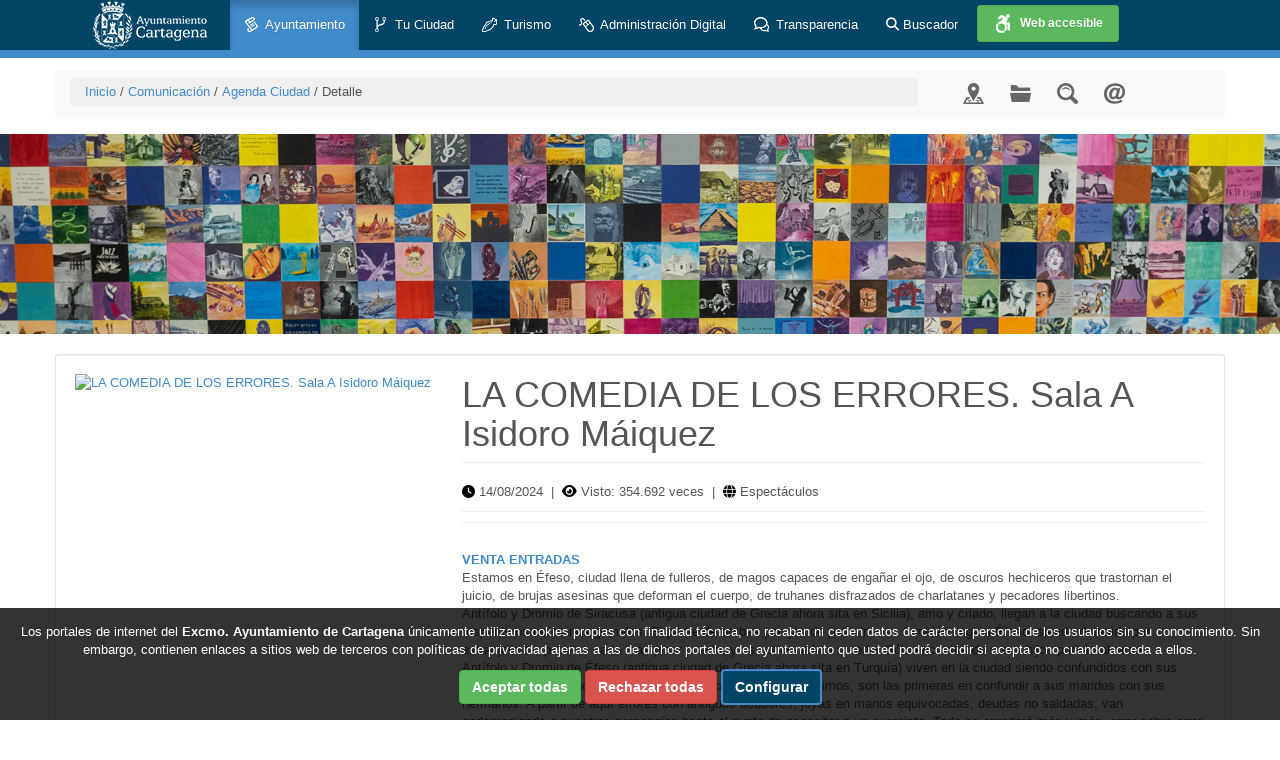

--- FILE ---
content_type: text/html
request_url: https://www.cartagena.es/agenda_ciudad_detalle.asp?id=4302&pagina=1&c=39&t=&d=16/07/2024&h=
body_size: 15616
content:


<!DOCTYPE html>
<html lang="es">
<head>
    <meta http-equiv="Content-Type" content="text/html; charset=ISO-8859-1">
    <meta http-equiv="X-UA-Compatible" content="IE=edge">
    <!--<meta name="viewport" content="width=device-width; initial-scale=1.0; maximum-scale=1.8; user-scalable=yes"> --> 
	<meta name="viewport" content="width=device-width, initial-scale=1.0">
    <link rel="shortcut icon" href="/images/ayto-icon_32x32.png" />

    <title>Detalle | Agenda Ciudad | Comunicación | Ayuntamiento de Cartagena</title>
	<meta name="description" content="Detalle | Agenda Ciudad | Comunicación | Ayuntamiento de Cartagena" />
	<meta name="keywords" content="Detalle | Agenda Ciudad | Comunicación | Ayuntamiento de Cartagena" />
	
	
		<meta property="og:url" content="https://www.cartagena.es/agenda_ciudad_detalle.asp?id=4302&pagina=1&c=39&t=&d=16/07/2024&h="/>
		<meta name="twitter:url" content="https://www.cartagena.es/agenda_ciudad_detalle.asp?id=4302&pagina=1&c=39&t=&d=16/07/2024&h="/>
		
		<meta property="og:title" content="Detalle | Agenda Ciudad | Comunicación | Ayuntamiento de Cartagena" />
		<meta name="twitter:title" content="Detalle | Agenda Ciudad | Comunicación | Ayuntamiento de Cartagena" />

		<meta property="og:locale" content="es_ES" />
		<meta property="og:site_name" content="Ayuntamiento de Cartagena" />
		
		<meta name="twitter:site" content="@AytoCartagenaES" />
		<meta name="twitter:creator" content="@AytoCartagenaES" />

		
    
    <!-- Bootstrap v3.3.0 core CSS -->
    <link href="/css/bootstrap.min.css" rel="stylesheet">    
    
    
    <!-- Custom styles for this template -->
    <link href="/css/comun.css" rel="stylesheet">
    <link href="/css/ayuntamiento.css" rel="stylesheet">	
	<link href="fonts/fontawesome-free-6.4.2-web/css/all.css" rel="stylesheet">		
		
	<!-- AGENDA -->
	
    <!-- HTML5 shim and Respond.js for IE8 support of HTML5 elements and media queries -->
    <!--[if lt IE 9]>
      <script src="https://oss.maxcdn.com/html5shiv/3.7.2/html5shiv.min.js"></script>
      <script src="https://oss.maxcdn.com/respond/1.4.2/respond.min.js"></script>
    <![endif]-->    
    	        
    <script type="text/javascript">
        var navegador = navigator.userAgent.toLowerCase();
        if( navegador.search(/iphone|ipod|android/) > -1 ){
        if ((document.location =='https://www.cartagena.es/ayuntamiento.asp'  ) && (document.location != 'https://www.cartagena.es/detalle_alcaldia.asp?idPaginaOriginal=1273')) {
            document.location = 'https://www.cartagena.es/detalle_alcaldia.asp?idPaginaOriginal=1273';
            }
        }
    </script> 
</head>
			
<body>
    
<div id="wrap">
	
	<!-- INICIO MENU SUPERIOR DE AYUNTAMIENTO -->
	<div class="navbar navbar-default navbar-fixed-top borde_infe" id="ayto">
		<div class="container">

			<div class="navbar-header">
				<button class="navbar-toggle" type="button" data-toggle="collapse" data-target=".js-navbar-collapse">
					<span class="sr-only">Menu</span>
					<span class="icon-bar"></span>
					<span class="icon-bar"></span>
					<span class="icon-bar"></span>
				</button>
				<a class="brand" href="/index.asp" title="Enlace a la página de inico del Ayuntamiento de Cartagena">
                    <img src="/images/logo_ayto.png" alt="Ayuntamiento de Cartagena">
                </a>
			</div>

			<div class="collapse navbar-collapse js-navbar-collapse" id="navbar-main">
				<ul class="nav navbar-nav">			
                	
					<!-- INICIO BLOQUES MENUS DE AYUNTAMIENTO -->
					<li class="dropdown mega-dropdown menu_activo">						
                        <a href="/ayuntamiento.asp" class="dropdown-toggle" title="Enlace a la sección Ayuntamiento">
							<img style="padding-right:3px; padding-bottom:2px;" src="/images/icon-ayto-small.png" alt="Icono de la sección Ayuntamiento"> Ayuntamiento
						</a>
						<ul class="dropdown-menu mega-dropdown-menu row">						
							<li class="col-sm-3">
                                <img src="/images/escudoAyto_45grados_menus.png" alt="Escudo Ayuntamiento de Cartagena" class="escudoRecortado">
							</li>
							
	<li class="col-sm-3">
		<ul>
			<li class="dropdown-header azul">Gobierno y Corporación</li><li><a href="/detalle_alcaldia.asp?idPaginaOriginal=1273" target="" title=""><i class="fas fa-caret-right azul"></i>&nbsp;Alcaldía</a></li>
<li><a href="/areas_gobierno.asp?idPaginaOriginal=1279" target="" title=""><i class="fas fa-caret-right azul"></i>&nbsp;Equipo de Gobierno</a></li>
<li><a href="/composicion_pleno.asp?idPaginaOriginal=1277" target="" title=""><i class="fas fa-caret-right azul"></i>&nbsp;Pleno</a></li>
<li><a href="/junta_gobierno.asp?idPaginaOriginal=1280" target="" title=""><i class="fas fa-caret-right azul"></i>&nbsp;Junta de Gobierno</a></li>
<li><a href="https://www.cartagena.es/plantillas/7.asp?pt_idpag=1199" target="" title=""><i class="fas fa-caret-right azul"></i>&nbsp;Mesa de Contratación</a></li>
<li><a href="https://www.cartagena.es/plantillas/6.asp?pt_idpag=1202&idPaginaOriginal=1200" target="" title=""><i class="fas fa-caret-right azul"></i>&nbsp;Organismos y Empresas</a></li>
<li><a href="/juntas_vecinales.asp?idPaginaOriginal=1335" target="" title=""><i class="fas fa-caret-right azul"></i>&nbsp;Juntas Municipales</a></li>
<li class="divider"></li>
<li class="dropdown-header azul">Información Administrativa</li><li><a href="/acuerdos_municipales.asp" target="" title=""><i class="fas fa-caret-right azul"></i>&nbsp;Acuerdos Municipales</a></li>
<li><a href="/informacion_publica.asp?idPaginaOriginal=372" target="" title=""><i class="fas fa-caret-right azul"></i>&nbsp;Normativa Municipal</a></li>
<li><a href="/sentencias.asp" target="" title=""><i class="fas fa-caret-right azul"></i>&nbsp;Resoluciones Judiciales</a></li>
<li><a href="https://cartagena.sedipualba.es/segex/tramite.aspx?idtramite=10098" target="_blank" title="Se abre en ventana nueva"><i class="fas fa-caret-right azul"></i>&nbsp;Bodas Civiles&nbsp;&nbsp;<i class='fas fa-external-link-alt azul'></i></a></li>
<li><a href="http://www.carm.es/web/pagina?IDCONTENIDO=64434&IDTIPO=100&RASTRO=c3010$m" target="_blank" title="Se abre en ventana nueva"><i class="fas fa-caret-right azul"></i>&nbsp;Uniones no matrimoniales&nbsp;&nbsp;<i class='fas fa-external-link-alt azul'></i></a></li>
<li><a href="/contratacion_publica.asp?idPaginaOriginal=387" target="" title=""><i class="fas fa-caret-right azul"></i>&nbsp;Contratación Pública</a></li>
<li><a href="https://cartagena.sedipualba.es/catalogoservicios.aspx" target="_blank" title="Se abre en ventana nueva"><i class="fas fa-caret-right azul"></i>&nbsp;Trámites e Impresos&nbsp;&nbsp;<i class='fas fa-external-link-alt azul'></i></a></li>
<li><a href="/patrimonio/inventario.asp?idPaginaOriginal=1296" target="" title=""><i class="fas fa-caret-right azul"></i>&nbsp;Patrimonio</a></li>
<li><a href="/becas_ayudas_subvenciones.asp" target="" title=""><i class="fas fa-caret-right azul"></i>&nbsp;Becas, Ayudas, Subvenciones y Concursos</a></li>
<li><a href="https://selectact.cartagena.es/inicio/proyecto.php" target="_blank" title="Se abre en ventana nueva"><i class="fas fa-caret-right azul"></i>&nbsp;Empleo Público&nbsp;&nbsp;<i class='fas fa-external-link-alt azul'></i></a></li>
<li><a href="/imagen_institucional.asp" target="" title=""><i class="fas fa-caret-right azul"></i>&nbsp;Imagen Institucional</a></li>
<li class="divider"></li>
</ul></li><li class="col-sm-3"><ul>
<li class="dropdown-header azul">Administración Municipal</li><li><a href="https://www.cartagena.es/plantillas/5b.asp?pt_idpag=381" target="" title=""><i class="fas fa-caret-right azul"></i>&nbsp;Cartas de Servicios</a></li>
<li><a href="https://www.cartagena.es/plantillas/5b.asp?pt_idpag=379" target="" title=""><i class="fas fa-caret-right azul"></i>&nbsp;Webs Municipales</a></li>
<li class="divider"></li>
<li class="dropdown-header azul">Información al ciudadano</li><li><a href="/boletin_informativo.asp?idPaginaOriginal=1544" target="" title=""><i class="fas fa-caret-right azul"></i>&nbsp;Boletín Informativo</a></li>
<li><a href="/listado_noticias.asp?idPaginaOriginal=1165" target="" title=""><i class="fas fa-caret-right azul"></i>&nbsp;Noticias</a></li>
<li><a href="/agenda_ciudad.asp?idPaginaOriginal=1166" target="" title=""><i class="fas fa-caret-right azul"></i>&nbsp;Agenda Ciudad</a></li>
<li><a href="/directorio.asp" target="" title=""><i class="fas fa-caret-right azul"></i>&nbsp;Directorio</a></li>
<li><a href="/cursos_talleres.asp" target="" title=""><i class="fas fa-caret-right azul"></i>&nbsp;Cursos y Talleres</a></li>
<li><a href="/trafico.asp?idPaginaOriginal=1167" target="" title=""><i class="fas fa-caret-right azul"></i>&nbsp;Incidencias de Tráfico</a></li>
<li><a href="https://www.cartagena.es/yompleoapp/" target="_blank" title="Se abre en ventana nueva"><i class="fas fa-caret-right azul"></i>&nbsp;Yompleo App&nbsp;&nbsp;<i class='fas fa-external-link-alt azul'></i></a></li>
<li><a href="https://www.cartagena.es/plantillas/8.asp?pt_idpag=3624&idPaginaOriginal=3626" target="" title=""><i class="fas fa-caret-right azul"></i>&nbsp;Puntos de Acceso a Internet y Wifi</a></li>
<li><a href="https://www.cartagena.es/plantillas/13.asp?pt_idpag=4255" target="" title=""><i class="fas fa-caret-right azul"></i>&nbsp;Punto de Atención Agrario</a></li>
<li><a href="https://www.cartagena.es/plantillas/13.asp?pt_idpag=4257&idPaginaOriginal=4256" target="" title=""><i class="fas fa-caret-right azul"></i>&nbsp;Oficina Técnica de Accesibilidad</a></li>
<li><a href="/vivienda.asp" target="" title=""><i class="fas fa-caret-right azul"></i>&nbsp;Servicio de Atención a la Vivienda</a></li>
<li><a href="/casa_ninio.asp?idPaginaOriginal=1169" target="" title=""><i class="fas fa-caret-right azul"></i>&nbsp;Sorteo Casa del Niño</a></li>
<li><a href="https://www.cartagena.es/plantillas/8.asp?pt_idpag=1160" target="" title=""><i class="fas fa-caret-right azul"></i>&nbsp;Cita programada con...</a></li>
<li><a href="https://www.cartagena.es/plantillas/14b.asp?pt_idpag=4347" target="" title=""><i class="fas fa-caret-right azul"></i>&nbsp;Subasta de Solares</a></li>
<li class="divider"></li>
</ul></li><li class="col-sm-3"><ul>
<li class="dropdown-header azul">Atención al ciudadano</li><li><a href="https://www.cartagena.es/plantillas/7.asp?pt_idpag=3298" target="" title=""><i class="fas fa-caret-right azul"></i>&nbsp;Oficinas de asistencia en Materia de Registro</a></li>
<li><a href="https://www.cartagena.es/plantillas/16.asp?pt_idpag=383" target="" title=""><i class="fas fa-caret-right azul"></i>&nbsp;OMITAS</a></li>
<li><a href="https://seguro.cartagena.es/sedeelectronica/tramites/infraestructuras/oficina24h/incidencia24h.asp" target="_blank" title="Se abre en ventana nueva"><i class="fas fa-caret-right azul"></i>&nbsp;Oficina 24h&nbsp;&nbsp;<i class='fas fa-external-link-alt azul'></i></a></li>
<li><a href="https://correo.cartagena.es/webmail/" target="_blank" title="Se abre en ventana nueva"><i class="fas fa-caret-right azul"></i>&nbsp;Correo Gratuito&nbsp;&nbsp;<i class='fas fa-external-link-alt azul'></i></a></li>
<li><a href="/contacto.asp?idPaginaOriginal=1177" target="" title=""><i class="fas fa-caret-right azul"></i>&nbsp;Contacta</a></li>
<li><a href="/contacto.asp?p=70" target="" title=""><i class="fas fa-caret-right azul"></i>&nbsp;Soporte Técnico</a></li>
<li><a href="/buzon_denuncias.asp" target="" title=""><i class="fas fa-caret-right azul"></i>&nbsp;Lucha contra la corrupción (Buzón del Informante)</a></li>

		</ul>
	</li>  
							
						</ul>									
					</li>
					<!-- FIN BLOQUES MENUS DE AYUNTAMIENTO -->
					
					<!-- INICIO BLOQUES MENUS DE CIUDAD -->
					<li class="dropdown mega-dropdown">
						<a href="/ciudad.asp" class="dropdown-toggle" title="Enlace a la sección Ciudad">
							<img style="padding-right:3px; padding-bottom:2px;" src="/images/icon-ciudad-small.png"  alt="Icono de la sección Tu Ciudad"> Tu Ciudad 
						</a>		 
						<ul class="dropdown-menu mega-dropdown-menu row"> 
							<li class="col-sm-3">
                                <img src="/images/escudoAyto_45grados_menus.png" alt="Escudo Ayuntamiento de Cartagena" class="escudoRecortado">
							</li>								
							
	<li class="col-sm-3">
		<ul>
			<li class="dropdown-header naranja">Historia</li><li><a href="https://www.cartagena.es/plantillas/10.asp?pt_idpag=888" target="" title=""><i class="fas fa-caret-right naranja"></i>&nbsp;Historia de la Ciudad</a></li>
<li><a href="https://www.cartagena.es/plantillas/2.asp?pt_idpag=892" target="" title=""><i class="fas fa-caret-right naranja"></i>&nbsp;Escudo de armas y bandera</a></li>
<li><a href="https://www.cartagena.es/plantillas/13.asp?pt_idpag=3774" target="" title=""><i class="fas fa-caret-right naranja"></i>&nbsp;Himno de la ciudad</a></li>
<li class="divider"></li>
<li class="dropdown-header naranja">Información de la Ciudad</li><li><a href="/poblacion.asp" target="" title=""><i class="fas fa-caret-right naranja"></i>&nbsp;Población</a></li>
<li><a href="/protocolo.asp" target="" title=""><i class="fas fa-caret-right naranja"></i>&nbsp;Directorio de la Ciudad</a></li>
<li><a href="/calidad_aire.asp" target="" title=""><i class="fas fa-caret-right naranja"></i>&nbsp;Calidad del Aire</a></li>
<li><a href="/agenda_ciudad.asp?idPaginaOriginal=903" target="" title=""><i class="fas fa-caret-right naranja"></i>&nbsp;Agenda Ciudad</a></li>
<li><a href="/trafico.asp" target="" title=""><i class="fas fa-caret-right naranja"></i>&nbsp;Incidencias de Tráfico</a></li>
<li><a href="/redes_sociales.asp?idPaginaOriginal=908" target="" title=""><i class="fas fa-caret-right naranja"></i>&nbsp;Redes Sociales</a></li>
<li class="divider"></li>
</ul></li><li class="col-sm-3"><ul>
<li class="dropdown-header naranja">Servicios</li><li><a href="https://www.cartagena.es/plantillas/1.asp?pt_idpag=1482&idPaginaOriginal=1483" target="" title=""><i class="fas fa-caret-right naranja"></i>&nbsp;Transportes</a></li>
<li><a href="/cartagena_accesible.asp" target="" title=""><i class="fas fa-caret-right naranja"></i>&nbsp;Cartagena Accesible</a></li>
<li><a href="/callejero/verMapaFarmacias.asp" target="_blank" title="Se abre en ventana nueva"><i class="fas fa-caret-right naranja"></i>&nbsp;Farmacias&nbsp;&nbsp;<i class='fas fa-external-link-alt naranja'></i></a></li>
<li><a href="/mercadillos.asp?idPaginaOriginal=919" target="" title=""><i class="fas fa-caret-right naranja"></i>&nbsp;Mercadillos</a></li>
<li><a href="https://www.cartagena.es/plantillas/8.asp?pt_idpag=921" target="" title=""><i class="fas fa-caret-right naranja"></i>&nbsp;Servicios Sanitarios</a></li>
<li><a href="https://www.cartagena.es/plantillas/8.asp?pt_idpag=3635" target="" title=""><i class="fas fa-caret-right naranja"></i>&nbsp;Teléfonos Emergencias</a></li>
<li><a href="/casa_ninio.asp" target="" title=""><i class="fas fa-caret-right naranja"></i>&nbsp;Sorteo Casa del Niño</a></li>
<li><a href="https://www.cartagena.es/ecoembes/" target="_blank" title="Se abre en ventana nueva"><i class="fas fa-caret-right naranja"></i>&nbsp;Reciclaje. Ecoembes&nbsp;&nbsp;<i class='fas fa-external-link-alt naranja'></i></a></li>
<li><a href="https://www.cartagena.es/plantillas/2.asp?pt_idpag=2582" target="" title=""><i class="fas fa-caret-right naranja"></i>&nbsp;Puntos de Recarga para Vehículos Eléctricos</a></li>
<li class="divider"></li>
</ul></li><li class="col-sm-3"><ul>
<li class="dropdown-header naranja">Información cultural</li><li><a href="https://www.cartagena.es/plantillas/14c.asp?pt_idpag=898" target="" title=""><i class="fas fa-caret-right naranja"></i>&nbsp;Fiestas y Tradiciones</a></li>
<li><a href="https://www.cartagena.es/plantillas/14b.asp?pt_idpag=1208" target="" title=""><i class="fas fa-caret-right naranja"></i>&nbsp;Festivales</a></li>
<li><a href="https://www.cartagena.es/plantillas/14b.asp?pt_idpag=1555" target="" title=""><i class="fas fa-caret-right naranja"></i>&nbsp;Museos</a></li>
<li><a href="https://cultura.cartagena.es/agenda.asp" target="_blank" title="Se abre en ventana nueva"><i class="fas fa-caret-right naranja"></i>&nbsp;Agenda Cultural&nbsp;&nbsp;<i class='fas fa-external-link-alt naranja'></i></a></li>
<li><a href="http://auditorioelbatel.es/programacion/espectaculos" target="_blank" title="Se abre en ventana nueva"><i class="fas fa-caret-right naranja"></i>&nbsp;Programación El Batel&nbsp;&nbsp;<i class='fas fa-external-link-alt naranja'></i></a></li>
<li><a href="http://www.teatrocircoapoloelalgar.es/index.php/programacion" target="_blank" title="Se abre en ventana nueva"><i class="fas fa-caret-right naranja"></i>&nbsp;Programación Teatro Apolo El Algar&nbsp;&nbsp;<i class='fas fa-external-link-alt naranja'></i></a></li>
<li><a href="https://turismo.cartagena.es/visitas_virtuales.asp" target="_blank" title="Se abre en ventana nueva"><i class="fas fa-caret-right naranja"></i>&nbsp;Visitas Virtuales&nbsp;&nbsp;<i class='fas fa-external-link-alt naranja'></i></a></li>
<li class="divider"></li>
<li class="dropdown-header naranja">Barrios y Diputaciones</li><li><a href="/barrios_diputaciones.asp" target="" title=""><i class="fas fa-caret-right naranja"></i>&nbsp;Barrios y Diputaciones</a></li>
<li><a href="https://presupuestosparticipativos.cartagena.es/" target="_blank" title="Se abre en ventana nueva"><i class="fas fa-caret-right naranja"></i>&nbsp;Presupuestos Participativos&nbsp;&nbsp;<i class='fas fa-external-link-alt naranja'></i></a></li>

		</ul>
	</li>  

						</ul>
					</li>
					<!-- FIN BLOQUES MENUS DE CIUDAD -->
					
                    <!-- INICIO MENU DE TURISMO -->
					<li class="dropdown mega-dropdown" id="menu_turismo_color">
						<a href="https://turismo.cartagena.es/" class="dropdown-toggle" target="_blank" title="Enlace a la web de Turismo - Se abre en ventana nueva">
							<img style="padding-right:3px; padding-bottom:2px;" src="/images/icon-turismo2-small.png" alt="Icono de la sección Turismo"> Turismo 
						</a>
                        <ul class="dropdown-menu mega-dropdown-menu row"> 
							<li class="col-sm-3">
                                <img src="/images/escudoAyto_45grados_menus.png" alt="Escudo Ayuntamiento de Cartagena" class="escudoRecortado">
							</li>								
							
	<li class="col-sm-3">
		<ul>
			<li class="dropdown-header amarillo">Planifica tu viaje</li><li><a href="https://turismo.cartagena.es/como_llegar.asp" target="_blank" title="Se abre en ventana nueva"><i class="fas fa-caret-right amarillo"></i>&nbsp;Cómo llegar&nbsp;&nbsp;<i class='fas fa-external-link-alt amarillo'></i></a></li>
<li><a href="https://turismo.cartagena.es//como_moverse.asp" target="_blank" title="Se abre en ventana nueva"><i class="fas fa-caret-right amarillo"></i>&nbsp;Cómo moverse&nbsp;&nbsp;<i class='fas fa-external-link-alt amarillo'></i></a></li>
<li><a href="https://turismo.cartagena.es/mapas_folletos.asp" target="_blank" title="Se abre en ventana nueva"><i class="fas fa-caret-right amarillo"></i>&nbsp;Planos, Mapas y Folletos turísticos&nbsp;&nbsp;<i class='fas fa-external-link-alt amarillo'></i></a></li>
<li><a href="https://turismo.cartagena.es/horarios.asp" target="_blank" title="Se abre en ventana nueva"><i class="fas fa-caret-right amarillo"></i>&nbsp;Horarios&nbsp;&nbsp;<i class='fas fa-external-link-alt amarillo'></i></a></li>
<li><a href="https://turismo.cartagena.es/alojamiento.asp" target="_blank" title="Se abre en ventana nueva"><i class="fas fa-caret-right amarillo"></i>&nbsp;Alojamientos&nbsp;&nbsp;<i class='fas fa-external-link-alt amarillo'></i></a></li>
<li><a href="https://turismo.cartagena.es/gastronomia.asp" target="_blank" title="Se abre en ventana nueva"><i class="fas fa-caret-right amarillo"></i>&nbsp;Gastronomía&nbsp;&nbsp;<i class='fas fa-external-link-alt amarillo'></i></a></li>
<li><a href="https://turismo.cartagena.es/guias_oficiales.asp" target="_blank" title="Se abre en ventana nueva"><i class="fas fa-caret-right amarillo"></i>&nbsp;Guías oficiales de Turismo&nbsp;&nbsp;<i class='fas fa-external-link-alt amarillo'></i></a></li>
<li><a href="https://turismo.cartagena.es/turismo_accesible.asp" target="_blank" title="Se abre en ventana nueva"><i class="fas fa-caret-right amarillo"></i>&nbsp;Turismo accesible&nbsp;&nbsp;<i class='fas fa-external-link-alt amarillo'></i></a></li>
<li><a href="https://turismo.cartagena.es/cartagena_gratis.asp" target="_blank" title="Se abre en ventana nueva"><i class="fas fa-caret-right amarillo"></i>&nbsp;Cartagena Gratis&nbsp;&nbsp;<i class='fas fa-external-link-alt amarillo'></i></a></li>
<li><a href="https://turismo.cartagena.es/oficinas_turismo.asp" target="_blank" title="Se abre en ventana nueva"><i class="fas fa-caret-right amarillo"></i>&nbsp;Oficinas de Turismo&nbsp;&nbsp;<i class='fas fa-external-link-alt amarillo'></i></a></li>
<li><a href="https://turismo.cartagena.es/autocaravanas.asp" target="_blank" title="Se abre en ventana nueva"><i class="fas fa-caret-right amarillo"></i>&nbsp;Área de Servicio para Autocaravanas&nbsp;&nbsp;<i class='fas fa-external-link-alt amarillo'></i></a></li>
<li class="divider"></li>
</ul></li><li class="col-sm-3"><ul>
<li class="dropdown-header amarillo">Qué ver</li><li><a href="https://turismo.cartagena.es/itinerarios.asp" target="_blank" title="Se abre en ventana nueva"><i class="fas fa-caret-right amarillo"></i>&nbsp;Itinerarios urbanos&nbsp;&nbsp;<i class='fas fa-external-link-alt amarillo'></i></a></li>
<li><a href="https://turismo.cartagena.es/plazas_parques.asp" target="_blank" title="Se abre en ventana nueva"><i class="fas fa-caret-right amarillo"></i>&nbsp;Plazas y parques&nbsp;&nbsp;<i class='fas fa-external-link-alt amarillo'></i></a></li>
<li><a href="https://turismo.cartagena.es/patrimonio_singular.asp" target="_blank" title="Se abre en ventana nueva"><i class="fas fa-caret-right amarillo"></i>&nbsp;Patrimonio singular&nbsp;&nbsp;<i class='fas fa-external-link-alt amarillo'></i></a></li>
<li><a href="https://turismo.cartagena.es/patrimonio_industrial.asp" target="_blank" title="Se abre en ventana nueva"><i class="fas fa-caret-right amarillo"></i>&nbsp;Patrimonio industrial&nbsp;&nbsp;<i class='fas fa-external-link-alt amarillo'></i></a></li>
<li><a href="https://turismo.cartagena.es/arquitectura_defensiva.asp" target="_blank" title="Se abre en ventana nueva"><i class="fas fa-caret-right amarillo"></i>&nbsp;Arquitectura defensiva&nbsp;&nbsp;<i class='fas fa-external-link-alt amarillo'></i></a></li>
<li><a href="https://patronatocondeoliver.cartagena.es/recursos-rutas.asp" target="_blank" title="Se abre en ventana nueva"><i class="fas fa-caret-right amarillo"></i>&nbsp;Rutas Literarias&nbsp;&nbsp;<i class='fas fa-external-link-alt amarillo'></i></a></li>
<li><a href="https://turismo.cartagena.es/esculturas.asp" target="_blank" title="Se abre en ventana nueva"><i class="fas fa-caret-right amarillo"></i>&nbsp;Esculturas&nbsp;&nbsp;<i class='fas fa-external-link-alt amarillo'></i></a></li>
<li><a href="https://puertodeculturas.cartagena.es/compra_entradas_nuevo.asp" target="_blank" title="Se abre en ventana nueva"><i class="fas fa-caret-right amarillo"></i>&nbsp;Venta de Entradas&nbsp;&nbsp;<i class='fas fa-external-link-alt amarillo'></i></a></li>
<li><a href="https://turismo.cartagena.es/visitas_virtuales.asp" target="_blank" title="Se abre en ventana nueva"><i class="fas fa-caret-right amarillo"></i>&nbsp;Visitas virtuales&nbsp;&nbsp;<i class='fas fa-external-link-alt amarillo'></i></a></li>
<li class="divider"></li>
</ul></li><li class="col-sm-3"><ul>
<li class="dropdown-header amarillo">Qué hacer</li><li><a href="https://turismo.cartagena.es/listado_agenda.asp" target="_blank" title="Se abre en ventana nueva"><i class="fas fa-caret-right amarillo"></i>&nbsp;Agenda&nbsp;&nbsp;<i class='fas fa-external-link-alt amarillo'></i></a></li>
<li><a href="https://turismo.cartagena.es/suscripcion.asp" target="_blank" title="Se abre en ventana nueva"><i class="fas fa-caret-right amarillo"></i>&nbsp;Suscripción a actividades&nbsp;&nbsp;<i class='fas fa-external-link-alt amarillo'></i></a></li>
<li><a href="https://turismo.cartagena.es/cines_teatros.asp" target="_blank" title="Se abre en ventana nueva"><i class="fas fa-caret-right amarillo"></i>&nbsp;Cines y Teatros&nbsp;&nbsp;<i class='fas fa-external-link-alt amarillo'></i></a></li>
<li><a href="https://turismo.cartagena.es/fiestas.asp" target="_blank" title="Se abre en ventana nueva"><i class="fas fa-caret-right amarillo"></i>&nbsp;Fiestas&nbsp;&nbsp;<i class='fas fa-external-link-alt amarillo'></i></a></li>
<li><a href="https://turismo.cartagena.es/festivales.asp" target="_blank" title="Se abre en ventana nueva"><i class="fas fa-caret-right amarillo"></i>&nbsp;Festivales&nbsp;&nbsp;<i class='fas fa-external-link-alt amarillo'></i></a></li>
<li><a href="https://turismo.cartagena.es/deportes.asp" target="_blank" title="Se abre en ventana nueva"><i class="fas fa-caret-right amarillo"></i>&nbsp;Deportes&nbsp;&nbsp;<i class='fas fa-external-link-alt amarillo'></i></a></li>
<li><a href="https://turismo.cartagena.es/compras.asp" target="_blank" title="Se abre en ventana nueva"><i class="fas fa-caret-right amarillo"></i>&nbsp;Compras&nbsp;&nbsp;<i class='fas fa-external-link-alt amarillo'></i></a></li>
<li><a href="https://turismo.cartagena.es/ninos.asp" target="_blank" title="Se abre en ventana nueva"><i class="fas fa-caret-right amarillo"></i>&nbsp;Con niños&nbsp;&nbsp;<i class='fas fa-external-link-alt amarillo'></i></a></li>
<li><a href="https://turismo.cartagena.es/senderos.asp" target="_blank" title="Se abre en ventana nueva"><i class="fas fa-caret-right amarillo"></i>&nbsp;Senderos&nbsp;&nbsp;<i class='fas fa-external-link-alt amarillo'></i></a></li>
<li><a href="https://turismo.cartagena.es/listado_playas.asp" target="_blank" title="Se abre en ventana nueva"><i class="fas fa-caret-right amarillo"></i>&nbsp;Playas&nbsp;&nbsp;<i class='fas fa-external-link-alt amarillo'></i></a></li>
<li><a href="https://turismo.cartagena.es/reservas_marinas.asp" target="_blank" title="Se abre en ventana nueva"><i class="fas fa-caret-right amarillo"></i>&nbsp;Reservas Marinas&nbsp;&nbsp;<i class='fas fa-external-link-alt amarillo'></i></a></li>
<li><a href="https://turismo.cartagena.es/espacios_naturales.asp" target="_blank" title="Se abre en ventana nueva"><i class="fas fa-caret-right amarillo"></i>&nbsp;Espacios naturales&nbsp;&nbsp;<i class='fas fa-external-link-alt amarillo'></i></a></li>
<li><a href="https://turismo.cartagena.es/hidroterapia.asp" target="_blank" title="Se abre en ventana nueva"><i class="fas fa-caret-right amarillo"></i>&nbsp;Hidroterapia&nbsp;&nbsp;<i class='fas fa-external-link-alt amarillo'></i></a></li>
<li><a href="https://turismo.cartagena.es/estudiar_cartagena.asp" target="_blank" title="Se abre en ventana nueva"><i class="fas fa-caret-right amarillo"></i>&nbsp;Estudiar en Cartagena&nbsp;&nbsp;<i class='fas fa-external-link-alt amarillo'></i></a></li>

		</ul>
	</li>  

						</ul>
					</li>
					<!-- FIN MENU DE TURISMO -->
					
					<!-- INICIO MENU ADMINISTRACIÓN DIGITAL -->
                    <li class="dropdown mega-dropdown">
						<a href="/administracion_digital.asp" class="dropdown-toggle" title="Enlace a la web de Administración Digital">
							<img style="padding-right:3px; padding-bottom:2px;" src="/images/icon-sede-small.png" alt="Icono de la sección Administración Digital"> Administración Digital 
						</a>		 
						<ul class="dropdown-menu mega-dropdown-menu row"> 
							<li class="col-sm-3">
                                <img src="/images/escudoAyto_45grados_menus.png" alt="Escudo Ayuntamiento de Cartagena" class="escudoRecortado">
							</li>								
							
	<li class="col-sm-3">
		<ul>
			<li class="dropdown-header lila">Información general</li><li><a href="https://www.cartagena.es/plantillas/2.asp?pt_idpag=2933" target="" title=""><i class="fas fa-caret-right lila"></i>&nbsp;Conoce la Sede Electrónica</a></li>
<li><a href="https://www.cartagena.es/plantillas/1.asp?pt_idpag=2934" target="" title=""><i class="fas fa-caret-right lila"></i>&nbsp;Qué puedo hacer en la Sede Electrónica</a></li>
<li><a href="https://www.cartagena.es/plantillas/1.asp?pt_idpag=2935" target="" title=""><i class="fas fa-caret-right lila"></i>&nbsp;Cómo obtener el certificado electrónico</a></li>
<li><a href="https://sedeaplicaciones.minetur.gob.es/Prestadores/" target="_blank" title="Se abre en ventana nueva"><i class="fas fa-caret-right lila"></i>&nbsp;Certificados electrónicos admitidos&nbsp;&nbsp;<i class='fas fa-external-link-alt lila'></i></a></li>
<li><a href="https://www.cartagena.es/plantillas/7.asp?pt_idpag=3300&idPaginaOriginal=3299" target="" title=""><i class="fas fa-caret-right lila"></i>&nbsp;Dónde dirigirme</a></li>
<li><a href="/validar_documentos.asp" target="" title=""><i class="fas fa-caret-right lila"></i>&nbsp;Validar Documentos</a></li>
<li><a href="/gestion/documentos/81677.pdf" target="_blank" title="Se abre en ventana nueva"><i class="fas fa-caret-right lila"></i>&nbsp;Códigos DIR3&nbsp;&nbsp;<i class='fas fa-external-link-alt lila'></i></a></li>
<li><a href="/registro_oid.asp" target="" title=""><i class="fas fa-caret-right lila"></i>&nbsp;Registro de OIDs</a></li>
<li><a href="/registro_actividades_tratamiento.asp" target="" title=""><i class="fas fa-caret-right lila"></i>&nbsp;Registro de Actividades de Tratamiento</a></li>
<li><a href="https://cartagena.sedipualba.es/calendario.aspx" target="_blank" title="Se abre en ventana nueva"><i class="fas fa-caret-right lila"></i>&nbsp;Calendario de días inhábiles&nbsp;&nbsp;<i class='fas fa-external-link-alt lila'></i></a></li>
<li><a href="https://cartagena.sedipualba.es/tablondeanuncios/" target="_blank" title="Se abre en ventana nueva"><i class="fas fa-caret-right lila"></i>&nbsp;Tablón de Edictos Electrónicos&nbsp;&nbsp;<i class='fas fa-external-link-alt lila'></i></a></li>
<li><a href="https://sede.administracion.gob.es/apodera/clave.htm" target="_blank" title="Se abre en ventana nueva"><i class="fas fa-caret-right lila"></i>&nbsp;APODERA Registro Electrónico de Apoderamientos&nbsp;&nbsp;<i class='fas fa-external-link-alt lila'></i></a></li>
<li class="divider"></li>
</ul></li><li class="col-sm-3"><ul>
<li class="dropdown-header lila">Gestiona</li><li><a href="/contacto.asp?idPaginaOriginal=3215" target="" title=""><i class="fas fa-caret-right lila"></i>&nbsp;Contacta</a></li>
<li><a href="/oficina24h.asp" target="" title=""><i class="fas fa-caret-right lila"></i>&nbsp;Oficina 24h</a></li>
<li><a href="/control_plagas.asp" target="" title=""><i class="fas fa-caret-right lila"></i>&nbsp;Control de Plagas</a></li>
<li><a href="/objetos_perdidos.asp" target="" title=""><i class="fas fa-caret-right lila"></i>&nbsp;Objetos Perdidos</a></li>
<li><a href="https://cartagena.sedipualba.es/segex/tramite.aspx?idtramite=10676" target="_blank" title="Se abre en ventana nueva"><i class="fas fa-caret-right lila"></i>&nbsp;Sugerencias/Reclamaciones&nbsp;&nbsp;<i class='fas fa-external-link-alt lila'></i></a></li>
<li><a href="https://www.cartagena.es/plantillas/8.asp?pt_idpag=1160&idPaginaOriginal=2948" target="" title=""><i class="fas fa-caret-right lila"></i>&nbsp;Cita Programada con...</a></li>
<li><a href="/pagos/pagos_telematicos.asp" target="" title=""><i class="fas fa-caret-right lila"></i>&nbsp;Pagos Telemáticos</a></li>
<li><a href="https://portalproveedores.cartagena.es/face.asp" target="_blank" title="Se abre en ventana nueva"><i class="fas fa-caret-right lila"></i>&nbsp;Factura Electrónica&nbsp;&nbsp;<i class='fas fa-external-link-alt lila'></i></a></li>
<li><a href="/contratacion_publica.asp" target="" title=""><i class="fas fa-caret-right lila"></i>&nbsp;Contratación Pública</a></li>
<li><a href="/cursos_talleres.asp?idPaginaOriginal=3219" target="" title=""><i class="fas fa-caret-right lila"></i>&nbsp;Cursos y Talleres</a></li>
<li><a href="/becas_ayudas_subvenciones.asp?idPaginaOriginal=3220" target="" title=""><i class="fas fa-caret-right lila"></i>&nbsp;Ayudas, Becas, Subvenciones y Concursos</a></li>
<li><a href="https://selectact.cartagena.es/inicio/proyecto.php?idPaginaOriginal=3221" target="" title=""><i class="fas fa-caret-right lila"></i>&nbsp;Empleo Público</a></li>
<li class="divider"></li>
</ul></li><li class="col-sm-3"><ul>
<li class="dropdown-header lila">Consulta tus expedientes</li><li><a href="/consulta_tus_expedientes.asp" target="" title=""><i class="fas fa-caret-right lila"></i>&nbsp;Inicio</a></li>
<li><a href="https://cartagena.sedipualba.es/carpetaciudadana.aspx" target="_blank" title="Se abre en ventana nueva"><i class="fas fa-caret-right lila"></i>&nbsp;Carpeta Ciudadana&nbsp;&nbsp;<i class='fas fa-external-link-alt lila'></i></a></li>
<li><a href="/carpetaauxiliar/inicio.asp?idPaginaOriginal=2992" target="" title=""><i class="fas fa-caret-right lila"></i>&nbsp;Carpeta Auxiliar</a></li>
<li class="divider"></li>
</ul></li><li class="col-sm-3"><ul>
<li class="dropdown-header lila">Sede Electrónica</li><li><a href="https://cartagena.sedipualba.es/default.aspx" target="_blank" title="Se abre en ventana nueva"><i class="fas fa-caret-right lila"></i>&nbsp;Acceder a la Sede Electrónica&nbsp;&nbsp;<i class='fas fa-external-link-alt lila'></i></a></li>
<li><a href="https://cartagena.sedipualba.es/catalogoservicios.aspx?area=&ambito=" target="_blank" title="Se abre en ventana nueva"><i class="fas fa-caret-right lila"></i>&nbsp;Listado de trámites&nbsp;&nbsp;<i class='fas fa-external-link-alt lila'></i></a></li>
<li><a href="https://cartagena.sedipualba.es/segex/tramite.aspx?idtramite=9992" target="_blank" title="Se abre en ventana nueva"><i class="fas fa-caret-right lila"></i>&nbsp;Instancia general&nbsp;&nbsp;<i class='fas fa-external-link-alt lila'></i></a></li>
<li><a href="/ayuda_digital.asp" target="" title=""><i class="fas fa-caret-right lila"></i>&nbsp;Ayuda</a></li>

		</ul>
	</li>  

						</ul>
					</li>
					<!--FIN MENU SEDE ELECTRÓNICA -->
                    
					<!-- INICIO MENU GOBIERNO ABIERTO -->
					<li class="dropdown mega-dropdown">
                        <a href="/gobiernoabierto.asp" class="dropdown-toggle" target="_self" title="Enlace a la sección de Transparencia">
							<img style="padding-right:3px; padding-bottom:2px;" src="/images/icon-gobierno-small.png" alt="Icono de la sección Transparencia"> Transparencia 
						</a>
                        <ul class="dropdown-menu mega-dropdown-menu row"> 
							<li class="col-sm-3">
                                <img src="/images/escudoAyto_45grados_menus.png" alt="Escudo Ayuntamiento de Cartagena" class="escudoRecortado">
							</li>								
							
	<li class="col-sm-3">
		<ul>
			<li class="dropdown-header rojo">Gobierno de la Ciudad</li><li><a href="https://www.cartagena.es/plantillas/14b.asp?pt_idpag=1362" target="" title=""><i class="fas fa-caret-right rojo"></i>&nbsp;Descripción</a></li>
<li><a href="/detalle_alcaldia.asp?idPaginaOriginal=1230" target="" title=""><i class="fas fa-caret-right rojo"></i>&nbsp;Alcaldía</a></li>
<li><a href="/areas_gobierno.asp?idPaginaOriginal=1240" target="" title=""><i class="fas fa-caret-right rojo"></i>&nbsp;Equipo de Gobierno</a></li>
<li><a href="/personal_directivo_eventual.asp" target="" title=""><i class="fas fa-caret-right rojo"></i>&nbsp;Personal Directivo y Eventual</a></li>
<li><a href="/plan_mandato.asp?idPaginaOriginal=4287" target="" title=""><i class="fas fa-caret-right rojo"></i>&nbsp;Rendición de cuentas. Plan de Gobierno 2023/2027</a></li>
<li><a href="/composicion_pleno.asp?idPaginaOriginal=1235" target="" title=""><i class="fas fa-caret-right rojo"></i>&nbsp;Pleno</a></li>
<li><a href="/junta_gobierno.asp?idPaginaOriginal=1243" target="" title=""><i class="fas fa-caret-right rojo"></i>&nbsp;Junta de Gobierno</a></li>
<li><a href="https://www.cartagena.es/plantillas/2.asp?pt_idpag=3287" target="" title=""><i class="fas fa-caret-right rojo"></i>&nbsp;Código de Buen Gobierno</a></li>
<li class="divider"></li>
<li class="dropdown-header rojo">Organización Ayto y Normativa</li><li><a href="https://www.cartagena.es/plantillas/14b.asp?pt_idpag=1433" target="" title=""><i class="fas fa-caret-right rojo"></i>&nbsp;Descripción</a></li>
<li><a href="https://www.cartagena.es/plantillas/2.asp?pt_idpag=1248&idPaginaOriginal=1246" target="" title=""><i class="fas fa-caret-right rojo"></i>&nbsp;Personal</a></li>
<li><a href="/registro_actividades_tratamiento.asp?idPaginaOriginal=2777" target="" title=""><i class="fas fa-caret-right rojo"></i>&nbsp;Registro de Actividades de Tratamiento</a></li>
<li><a href="https://www.cartagena.es/plantillas/7.asp?pt_idpag=1568&idPaginaOriginal=1253" target="" title=""><i class="fas fa-caret-right rojo"></i>&nbsp;Organismos/Empresas municipales</a></li>
<li><a href="https://www.cartagena.es/plantillas/10.asp?pt_idpag=884&idPaginaOriginal=1409" target="_blank" title="Se abre en ventana nueva"><i class="fas fa-caret-right rojo"></i>&nbsp;Consejo Económico Administrativo&nbsp;&nbsp;<i class='fas fa-external-link-alt rojo'></i></a></li>
<li><a href="https://www.cartagena.es/plantillas/5b.asp?pt_idpag=1257" target="" title=""><i class="fas fa-caret-right rojo"></i>&nbsp;Planes y Programas</a></li>
<li><a href="/informacion_publica.asp?idPaginaOriginal=1501" target="" title=""><i class="fas fa-caret-right rojo"></i>&nbsp;Normativa Municipal</a></li>
<li><a href="/sentencias.asp?idPaginaOriginal=3279" target="" title=""><i class="fas fa-caret-right rojo"></i>&nbsp;Resoluciones Judiciales</a></li>
<li><a href="https://www.cartagena.es/plantillas/2.asp?pt_idpag=3330" target="" title=""><i class="fas fa-caret-right rojo"></i>&nbsp;Competencias delegadas por la CARM</a></li>
<li><a href="https://cartagena.sedipualba.es/tablondeanuncios/" target="_blank" title="Se abre en ventana nueva"><i class="fas fa-caret-right rojo"></i>&nbsp;Tablón de Edictos Electrónicos&nbsp;&nbsp;<i class='fas fa-external-link-alt rojo'></i></a></li>
<li><a href="/acuerdos_municipales.asp?idPaginaOriginal=1269&tipo=1" target="" title=""><i class="fas fa-caret-right rojo"></i>&nbsp;Actas</a></li>
<li class="divider"></li>
</ul></li><li class="col-sm-3"><ul>
<li class="dropdown-header rojo">Cuentas claras</li><li><a href="https://www.cartagena.es/plantillas/14b.asp?pt_idpag=1430" target="" title=""><i class="fas fa-caret-right rojo"></i>&nbsp;Descripción</a></li>
<li><a href="/contratacion_publica.asp?idPaginaOriginal=1284" target="" title=""><i class="fas fa-caret-right rojo"></i>&nbsp;Contratación</a></li>
<li><a href="http://hacienda.cartagena.es/area_OEP.asp" target="_blank" title="Se abre en ventana nueva"><i class="fas fa-caret-right rojo"></i>&nbsp;Presupuestos anuales&nbsp;&nbsp;<i class='fas fa-external-link-alt rojo'></i></a></li>
<li><a href="https://cartagena.conmisimpuestos.com/resumen/#2022" target="_blank" title="Se abre en ventana nueva"><i class="fas fa-caret-right rojo"></i>&nbsp;Análisis del Presupuesto&nbsp;&nbsp;<i class='fas fa-external-link-alt rojo'></i></a></li>
<li><a href="https://www.cartagena.es/plantillas/7.asp?pt_idpag=3284" target="" title=""><i class="fas fa-caret-right rojo"></i>&nbsp;Liquidación del Presupuesto</a></li>
<li><a href="https://www.cartagena.es/plantillas/7.asp?pt_idpag=1725" target="" title=""><i class="fas fa-caret-right rojo"></i>&nbsp;Estado de ejecución del Presupuesto</a></li>
<li><a href="https://hacienda.cartagena.es/gestion/documentos/70757.pdf" target="_blank" title="Se abre en ventana nueva"><i class="fas fa-caret-right rojo"></i>&nbsp;Estabilidad presupuestaria&nbsp;&nbsp;<i class='fas fa-external-link-alt rojo'></i></a></li>
<li><a href="https://www.cartagena.es/plantillas/6.asp?pt_idpag=1295" target="" title=""><i class="fas fa-caret-right rojo"></i>&nbsp;Deuda Municipal</a></li>
<li><a href="https://www.cartagena.es/plantillas/2.asp?pt_idpag=4343" target="" title=""><i class="fas fa-caret-right rojo"></i>&nbsp;Planes Económicos Financieros 2025/2026</a></li>
<li><a href="http://hacienda.cartagena.es/area_tesoreria.asp" target="_blank" title="Se abre en ventana nueva"><i class="fas fa-caret-right rojo"></i>&nbsp;Portal de Tesorería&nbsp;&nbsp;<i class='fas fa-external-link-alt rojo'></i></a></li>
<li><a href="https://www.cartagena.es/plantillas/7.asp?pt_idpag=2229" target="" title=""><i class="fas fa-caret-right rojo"></i>&nbsp;Información sobre el pago a Proveedores</a></li>
<li><a href="https://www.cartagena.es/plantillas/5b.asp?pt_idpag=3645" target="" title=""><i class="fas fa-caret-right rojo"></i>&nbsp;Control Interno. Intervención</a></li>
<li><a href="/patrimonio/inventario.asp" target="" title=""><i class="fas fa-caret-right rojo"></i>&nbsp;Patrimonio</a></li>
<li><a href="https://sede.oagrc.es/calendarioContri" target="_blank" title="Se abre en ventana nueva"><i class="fas fa-caret-right rojo"></i>&nbsp;Recaudación. OAGRC&nbsp;&nbsp;<i class='fas fa-external-link-alt rojo'></i></a></li>
<li><a href="/listado_convenios.asp?idPaginaOriginal=1331" target="" title=""><i class="fas fa-caret-right rojo"></i>&nbsp;Convenios</a></li>
<li><a href="https://www.cartagena.es/plantillas/2.asp?pt_idpag=3629" target="" title=""><i class="fas fa-caret-right rojo"></i>&nbsp;Encomiendas de Gestión</a></li>
<li><a href="https://hacienda.cartagena.es/tesoreria_cuenta_general_2021_indicadores.asp" target="_blank" title="Se abre en ventana nueva"><i class="fas fa-caret-right rojo"></i>&nbsp;Indicadores Económicos&nbsp;&nbsp;<i class='fas fa-external-link-alt rojo'></i></a></li>
<li><a href="https://www.cartagena.es/plantillas/6.asp?pt_idpag=4070&idPaginaOriginal=1618" target="" title=""><i class="fas fa-caret-right rojo"></i>&nbsp;Publicidad institucional</a></li>
<li><a href="https://www.cartagena.es/becas_ayudas_subvenciones.asp?idPaginaOriginal=1634" target="" title=""><i class="fas fa-caret-right rojo"></i>&nbsp;Subvenciones Ayuntamiento</a></li>
<li><a href="https://www.cartagena.es/plantillas/6.asp?pt_idpag=4066" target="" title=""><i class="fas fa-caret-right rojo"></i>&nbsp;Estadística tributaria CARM</a></li>
<li class="divider"></li>
<li class="dropdown-header rojo">Ciudad Sostenible</li><li><a href="https://www.cartagena.es/plantillas/14b.asp?pt_idpag=1431" target="" title=""><i class="fas fa-caret-right rojo"></i>&nbsp;Descripción</a></li>
<li><a href="/trafico.asp?idPaginaOriginal=1306" target="" title=""><i class="fas fa-caret-right rojo"></i>&nbsp;Infraestructuras</a></li>
<li><a href="https://urbanismo.cartagena.es/urbanismo/INICIO" target="_blank" title="Se abre en ventana nueva"><i class="fas fa-caret-right rojo"></i>&nbsp;Urbanismo&nbsp;&nbsp;<i class='fas fa-external-link-alt rojo'></i></a></li>
<li><a href="https://turismo.cartagena.es/turismo_accesible.asp" target="_blank" title="Se abre en ventana nueva"><i class="fas fa-caret-right rojo"></i>&nbsp;Turismo Accesible&nbsp;&nbsp;<i class='fas fa-external-link-alt rojo'></i></a></li>
<li class="divider"></li>
</ul></li><li class="col-sm-3"><ul>
<li class="dropdown-header rojo">Participación y Transparencia</li><li><a href="https://www.cartagena.es/plantillas/14b.asp?pt_idpag=1432" target="" title=""><i class="fas fa-caret-right rojo"></i>&nbsp;Descripción</a></li>
<li><a href="/juntas_vecinales.asp?idPaginaOriginal=1453" target="" title=""><i class="fas fa-caret-right rojo"></i>&nbsp;Participación</a></li>
<li><a href="https://www.cartagena.es/plantillas/7.asp?pt_idpag=4307" target="" title=""><i class="fas fa-caret-right rojo"></i>&nbsp;Procesos Participativos</a></li>
<li><a href="/contacto.asp?idPaginaOriginal=1445" target="" title=""><i class="fas fa-caret-right rojo"></i>&nbsp;Información/Atención al ciudadano</a></li>
<li><a href="/acceso_informacion_publica.asp" target="" title=""><i class="fas fa-caret-right rojo"></i>&nbsp;Acceso a la información</a></li>
<li><a href="https://www.cartagena.es/plantillas/7.asp?pt_idpag=3695" target="" title=""><i class="fas fa-caret-right rojo"></i>&nbsp;Procedimientos y acceso a servicios</a></li>
<li><a href="https://www.cartagena.es/plantillas/7.asp?pt_idpag=1460" target="" title=""><i class="fas fa-caret-right rojo"></i>&nbsp;Webs de Transparencia</a></li>
<li><a href="https://www.cartagena.es/plantillas/5b.asp?pt_idpag=3930" target="" title=""><i class="fas fa-caret-right rojo"></i>&nbsp;Premio Cartagena Ciudad Transparente, Colaboradora y Participativa</a></li>
<li><a href="/buzon_denuncias.asp?idPaginaOriginal=3783" target="" title=""><i class="fas fa-caret-right rojo"></i>&nbsp;Lucha contra la corrupción (Buzón del Informante)</a></li>
<li class="divider"></li>
<li class="dropdown-header rojo">Cartagena en cifras</li><li><a href="https://www.cartagena.es/plantillas/14b.asp?pt_idpag=1434" target="" title=""><i class="fas fa-caret-right rojo"></i>&nbsp;Descripción</a></li>
<li><a href="/poblacion.asp?idPaginaOriginal=1325" target="" title=""><i class="fas fa-caret-right rojo"></i>&nbsp;Población</a></li>
<li><a href="https://turismo.cartagena.es/memorias.asp" target="_blank" title="Se abre en ventana nueva"><i class="fas fa-caret-right rojo"></i>&nbsp;Turismo en Cifras&nbsp;&nbsp;<i class='fas fa-external-link-alt rojo'></i></a></li>
<li><a href="https://www.cartagena.es/plantillas/7.asp?pt_idpag=1429" target="" title=""><i class="fas fa-caret-right rojo"></i>&nbsp;Memorias Servicios Municipales</a></li>
<li><a href="https://www.cartagena.es/plantillas/7.asp?pt_idpag=3908" target="" title=""><i class="fas fa-caret-right rojo"></i>&nbsp;Procesos Electorales</a></li>
<li><a href="https://www.cartagena.es/plantillas/6.asp?pt_idpag=4074" target="" title=""><i class="fas fa-caret-right rojo"></i>&nbsp;Datos estadísticos del buzón del ciudadano</a></li>
<li><a href="https://www.cartagena.es/plantillas/2.asp?pt_idpag=4302" target="" title=""><i class="fas fa-caret-right rojo"></i>&nbsp;Reclamaciones y sugerencias sobre los servicios públicos</a></li>

		</ul>
	</li>  

						</ul>
					</li>
					<!-- FIN MENU GOBIERNO ABIERTO -->	
                    
                     <!-- INICIO BUSCADOR -->  
					<li class="dropdown mega-dropdown" id="menu_accesible_color">
                    	<a href="https://www.cartagena.es/buscador.asp" title="Buscador">
                            <i class="fas fa-search"></i> Buscador
						</a> 
              		</li> 	
                    
                    <!-- INICIO MENU ACCESIBILIDAD INSUIT -->    
                    <li id="menu_accesible_color">
						<a href="http://www--cartagena--es.insuit.net" class="btn btn-sm btn-success boton_accesibilidad" title="Inicio de la Web Accesible - Se abre en ventana nueva">
							<img style="top:-2px;" alt="Icono de Accesibilidad" src="/images/icon-accesibilidad.png" aria-hidden="true">&nbsp; <strong>Web accesible</strong>
						</a>			 
              		</li>  	     
                    <!-- FIN MENU ACCESIBILIDAD INSUIT -->  
					
					<!-- INICIO MENU bandera -->    
                    <!--<li class="dropdown mega-dropdown" id="">
                    	<a href="https://www.cartagena.es/detalle_noticias.asp?id=58399" title="31 de marzo Día de la Visibilidad Trans">
                            	<img style="height: 20px; width: 28px;" alt="31 de marzo Día de la Visibilidad Trans" src="/images/icon-trans.jpg" aria-hidden="true">
						</a> 
              		</li> --> 	     
                    <!-- FIN MENU bandera -->  
                        
                        
                        
				</ul>	
			</div>

            
		</div>  
	</div>
	<!-- FIN MENU SUPERIOR DE AYUNTAMIENTO -->

	<!-- INICIO DE MIGAS E IDIOMAS -->
    <section id="migas_idiomas">
    	<div class="container">
        	<div class="row">            
             	<div class="col-lg-12 eltiempo_idiomas">
                	<div class="row">
                    
                        <div class="col-lg-9 col-md-9 col-xs-12">
                            <ul class="migas_generales">
								<li><a href='http://www.cartagena.es' target='_self' class='migas'>Inicio</a>&nbsp;<span class='divider'>/</span>&nbsp;</li><li><a href='/boletin_informativo.asp?idPaginaOriginal=1595' target='_self' class='migas'>Comunicación</a>&nbsp;<span class='divider'>/</span>&nbsp;</li><li><a href='/agenda_ciudad.asp' target='_self' class='migas'>Agenda Ciudad</a>&nbsp;<span class='divider'>/</span>&nbsp;</li><li class='active'>Detalle</li>
                            </ul>
                        </div>     
                                       
                        <div class="col-lg-3 col-md-3 col-xs-12 pull-right">
                            <ul class="listado_idiomas">
                                <!--
                            	<li>
                                	<a href="http://www--cartagena--es.accesible.inclusite.com/" title="Web ADaptada a las DIferentes CApacidades (ADDICA)">
                                    	<img alt="Web Accesible" src="/images/ico-accesibilidad-2.png">
                                   	</a>
                                </li>
                            	-->
                                <li>
                                	<a href="/callejero/verCallejero.asp" target="_blank" title="Mapa de Servicios - Se abre en ventana nueva">
                                    	<img alt="Callejero" src="/images/callejero.png">
                                    </a>
                                </li>
                                <li>
                                	<a href="/consulta_tus_expedientes.asp" title="Consulta tus expedientes">
                                    	<img alt="Consulta tus expedientes" src="/images/sede.png">
                                    </a>
                                </li>
                                <li>
                                	<a href="/buscador.asp" title="Buscador"><img alt="Buscador" src="/images/buscador.png"></a>
                                </li>
                                <li class="final">
                                	<a href="/contacto.asp" title="Contacto"><img alt="Contacto" src="/images/contacto.png"></a>
                                </li>
                            </ul>
                        </div>
                	</div>
             	</div>             
        	</div>
    	</div>
	</section>
	<!-- FIN DE MIGAS E IDIOMAS -->

	
		<section id="img_cabeceras" class="page_title">
			<div class="cycle-agenda">&nbsp;</div>
		</section>
	
    
    <!-- INICIO SECCIÓN DE AYUNTAMIENTO -->
	<div id="seccion_ayuntamiento">
    	<div class="container panel-body ">
        
			<div class="row master"> 
    			<!--<div class=" col-lg-12">-->
                   
                    
                    <!-- INICIO CONTENIDO CENTRAL -->

<!-- Estilos Visor de Imágenes y videos -->
<link rel="stylesheet" href="/visor/css/blueimp-gallery.min.css">



    
<!-- INICIO DEL CONTENEDOR -->
<div id="seccion_listado_noticias">
	<div class="panel panel-body fondo1">
		<div class="row">         
			
            			
			<div class="col-lg-12 bloque_noticias">
				<div class="row">
					
					
					
					
						<div class="col-md-4 mb-3">
							<a href="https://cultura.cartagena.es/gestion/images/0/262510.jpg" title="LA COMEDIA DE LOS ERRORES. Sala A Isidoro Máiquez  " data-gallery>
								<img class="img-responsive img-rounded" src="https://cultura.cartagena.es/gestion/images/0/262510.jpg" alt="LA COMEDIA DE LOS ERRORES. Sala A Isidoro Máiquez  " />
							</a>
						</div>
						<div class="col-md-8">
					
						
							<h1 class="page-header" style="text-align:left">LA COMEDIA DE LOS ERRORES. Sala A Isidoro Máiquez  </h1>

							<p>
								<i class="fas fa-clock negro"></i> 14/08/2024 &nbsp;|&nbsp; <i class="fas fa-eye negro"></i> Visto: 354.692 veces
								&nbsp;|&nbsp;
								<i class="fas fa-globe negro" aria-hidden="true"></i> Espectáculos
							</p>

							<hr>

							<hr class="linea_separacion">

							<br />
							<p>
								<p><strong><a href="https://auditorioelbatel.es/evento/la-comedia-de-los-errores-el-batel-cartagena/?sd=1723671000&amp;ed=1723676400">VENTA ENTRADAS</a></strong></p>

<p>Estamos en &Eacute;feso, ciudad llena de fulleros, de magos capaces de enga&ntilde;ar el ojo, de oscuros hechiceros que trastornan el juicio, de brujas asesinas que deforman el cuerpo, de truhanes disfrazados de charlatanes y pecadores libertinos.</p>

<p>Ant&iacute;folo y Dromio de Siracusa (antigua ciudad de Grecia ahora sita en Sicilia), amo y criado, llegan a la ciudad buscando a sus respectivos hermanos gemelos. El padre de ambas parejas de pal&iacute;ndromos tambi&eacute;n llega a &Eacute;feso, siendo detenido por extranjero sin papeles nada m&aacute;s pisar puerto, y es condenado a muerte. S&oacute;lo encontrando a sus hijos podr&aacute; salvarse.</p>

<p>Ant&iacute;folo y Dromio de &Eacute;feso (antigua ciudad de Grecia ahora sita en Turqu&iacute;a) viven en la ciudad siendo confundidos con sus hermanos siracusianos. Luciana y Adriana, pareja de estos &uacute;ltimos, son las primeras en confundir a sus maridos con sus hermanos. A partir de aqu&iacute; errores con antiguos deudores, joyas en manos equivocadas, deudas no saldadas, van endemoniando a nuestros personajes hasta el punto de necesitar a un exorcista. Todo se enredar&aacute; m&aacute;s y m&aacute;s, error sobre error, hasta la aparici&oacute;n de una Madre Abadesa que ni es monja ni es virgen. Entonces es cuando el desastre se convierte en una fiesta.</p>

<p>&nbsp;</p>

<p>REPARTO</p>

<p>Pep&oacute;n Nieto</p>

<p>Antonio Pagudo</p>

<p>Fernando Soto</p>

<p>Rulo Pardo</p>

<p>Avelino Piedad</p>

<p>Esteban Garrido</p>

							</p>

							
								<div>&nbsp;</div>
								<hr>
								<p>
									<a href="agenda_ciudad.asp?pagina=1&c=39&texto=&desde=16%2F07%2F2024&hasta=" title="Volver al listado" class="btn btn-primary">Volver al listado</a>
								</p>
							

							<br />

							<div>&nbsp;</div>
							

						</div>
				</div>
			</div>

	</div>
													
	<div class="col-md-12">
			<div class="panel panel-default">
								<div class="panel-heading">
									<span class="panel-title">
										<strong class="rojo asterisco_prensa">*</strong>
										<p class="texto_info_prensa">
											Informaci&oacute;n gestionada por el Gabinete de Comunicaci&oacute;n, Protocolo y Relaciones Institucionales del Excmo. Ayuntamiento de Cartagena.<br />Palacio Consistorial. Tel: 968128810<br />Email: <a class="rojo" href="mailto:prensa@ayto-cartagena.es" target="_blank" title="">prensa@ayto-cartagena.es</a><br />Instagram: <a class="rojo" href="https://www.instagram.com/aytocartagenaes/" target="_blank">@aytocartagenaes</a><br />X: <a class="rojo" href="https://twitter.com/AytoCartagenaES" target="_blank">@AytoCartagenaES</a>
										</p>
									</span>
								</div>	
							</div>
	</div>	
													
</div>
<!-- FIN DEL CONTENEDOR -->

<!-- INICIO IMAGE GALLERY LIGHTBOX -->
<div class="sr-only"><h2>Galería</h2></div>
                        
<div id="blueimp-gallery" class="blueimp-gallery blueimp-gallery-controls">
    <div class="slides"></div>
    <h3 class="title"><span class="sr-only">title</span></h3>
    <a class="prev">‹</a>
    <a class="next">›</a>
    <a class="close">×</a>
    <a class="play-pause"><span class="sr-only">play-pause</span></a>
    <ol class="indicator"><li class="sr-only">indicator</span></li>
</div>                       
                        
<div class="modal fade">
    <div class="modal-dialog">
        <div class="modal-content">
            <div class="modal-header">
                <button type="button" class="close" aria-hidden="true">&times;</button>
                <h4 class="modal-title"><span class="sr-only">Título</span></h4>
            </div>
            
            <div class="modal-body next"></div>
            
            <div class="modal-footer">
                <button type="button" class="btn btn-default pull-left prev">
                    <i class="glyphicon glyphicon-chevron-left"></i>
                    Anterior
                </button>
                
				<button type="button" class="btn btn-primary next">
                    Próximo
                    <i class="glyphicon glyphicon-chevron-right"></i>
				</button>
            </div>
        </div>
    </div>
</div>
<!-- FIN IMAGE GALLERY LIGHTBOX -->

  				
						</div>
						<!-- FIN CONTENIDO CENTRAL-->
					 </div>
				</div>  
			</div>
		</div> 
		<!-- FIN SECCIÓN -->
	
			
	<!--INICIO BOTONES COMPARTIR-->
	<div class="hbf_3 compartir">
		<div class="container">			
			<div class="inner">			
				<div class="meta_post">							
					<div class="share">
						<span><i aria-hidden="true" class="fa fa-share-alt"></i> COMPARTIR</span>
						<div class="social_media">							
							<a aria-label="Compartir en Facebook" class="facebook" data-toggle="tooltip" data-original-title="Facebook" href="https://www.facebook.com/sharer/sharer.php?u=https://www.cartagena.es/agenda_ciudad_detalle.asp?id=4302&pagina=1&c=39&t=&d=16/07/2024&h=" onclick="window.open(this.href,'','width=550,height=460,scrollbars=yes,resizable=yes,top=10,left=10'); return false;" target="_blank">
                                <i aria-hidden="true" class="fab fa-facebook-f"></i><span class="sr-only">Compartir en Facebook</span>
                            </a>
							
							
							<a aria-label="Compartir en X Twitter" class="twitter" data-toggle="tooltip" data-original-title="Twitter" href="https://twitter.com/share?url=https://www.cartagena.es/agenda_ciudad_detalle.asp?id=4302&pagina=1&c=39&t=&d=16/07/2024&h=&text=Detalle+%7C+Agenda+Ciudad+%7C+Comunicaci%C3%B3n+%7C+Ayuntamiento+de+Cartagena" onclick="window.open(this.href,'','width=550,height=460,scrollbars=yes,resizable=yes,top=10,left=10'); return false;" target="_blank">
                                <i aria-hidden="true" class="fa-brands fa-x-twitter"></i><span class="sr-only">Compartir en X Twitter</span>
                            </a>
			
							<a aria-label="Compartir por Email" class="googleplus" data-toggle="tooltip" data-original-title="Mail" href="mailto:?subject=Detalle | Agenda Ciudad | Comunicacion | Ayuntamiento de Cartagena&body=Echa un vistazo a esta web https%3A%2F%2Fwww%2Ecartagena%2Ees%2Fagenda%5Fciudad%5Fdetalle%2Easp%3Fid%3D4302%26pagina%3D1%26c%3D39%26t%3D%26d%3D16%2F07%2F2024%26h%3D" target="_blank">
                                <i aria-hidden="true" class="far fa-envelope"></i><span class="sr-only">Compartir por Email</span>
                            </a>
			
							<a aria-label="Compartir en Whatsapp" class="whatsapp" data-toggle="tooltip" data-original-title="Whatsapp" href="https://wa.me/?text=Detalle+%7C+Agenda+Ciudad+%7C+Comunicaci%C3%B3n+%7C+Ayuntamiento+de+Cartagena. https%3A%2F%2Fwww%2Ecartagena%2Ees%2Fagenda%5Fciudad%5Fdetalle%2Easp%3Fid%3D4302%26pagina%3D1%26c%3D39%26t%3D%26d%3D16%2F07%2F2024%26h%3D" target="_blank">
								<i aria-hidden="true" class="fab fa-whatsapp"></i><span class="sr-only">Compartir en Whatsapp</span>
							</a>
							
                            <a aria-label="Compartir en Telegram" class="telegram" data-toggle="tooltip" data-original-title="Telegram" href="https://telegram.me/share/url?url=https://www.cartagena.es/agenda_ciudad_detalle.asp?id=4302&pagina=1&c=39&t=&d=16/07/2024&h=&text=Detalle | Agenda Ciudad | Comunicación | Ayuntamiento de Cartagena" target="_blank">
                                <i aria-hidden="true" class="fab fa-telegram"></i><span class="sr-only">Compartir en Telegram</span>
                            </a>
						</div>
					</div>
				</div>			
			</div>				
		</div>
	</div>
	<!--FIN BOTONES COMPARTIR-->   
				
	<!-- INICIO DE ÚLTIMA ACTUALIZACIÓN -->
	<section id="ultima_fecha">
		<div class="container">
			<div class="row"> 
			
				<div class="col-lg-12 col-md-12 col-xs-12">
					<ul class="actualizacionPortal">
						

<li>Fecha de última revisión de esta sección: <date><strong>20/01/2026</strong></date></li>
<li>&nbsp;<span class='divider'>/</span>&nbsp;</li>
<li>Fecha de última actualización del portal: <date><strong>20/01/2026</strong></date></li>
					</ul>
				</div>
			</div>
		</div>
	</section>
	<!-- FIN DE ÚLTIMA ACTUALIZACIÓN -->
    
	<footer id="footer" class="footer">
		<div class="container">
        	<div class="row"> 
                
				<section id="pie">  
					<div class="col-lg-5 col-md-5 col-sm-5">
						<h1 class="azul_0"><strong>Ayuntamiento de Cartagena &copy; 2026</strong></h1>
						<p>
                            Portal realizado por Nuevas Tecnologías del Ayuntamiento de Cartagena.
                        	
                        	<span class="azul_0">Optimizado para  Firefox, Explorer 9 o superior, Safari y Chrome</span>.
                        
                        	Compatible con <span class="azul_0">pantallas de escritorio, tablets y dispositivos móviles</span>.   
						</p>				         
                        <a class="azul_0" title="Enlace a Mapa Web" href="/mapaweb.asp" aria-hidden="true">Mapa web</a>
						| 
						<a class="azul_0" title="Enlace a Aviso Legal" href="/avisolegal.asp">Aviso Legal</a> 
                        | 
						<a class="azul_0" title="Enlace a Política de Privacidad" href="/politica_privacidad.asp">Política de Privacidad</a> 
                        | 
                        <a class="azul_0" title="Enlace a la Política de Cookies" href="/politica_cookies.asp" aria-hidden="true">Política de Cookies</a>
						| 
						<a class="azul_0" title="Enlace a Política de Accesibilidad" href="/accesibilidad.asp">Accesibilidad</a> 
							
						<h1 class="azul_0"><strong>Localización y Contacto</strong></h1>	
                        <ul class="localizacion_contacto">
							<li class="m_bottom_8">
								<i class="fas fa-map-marker azul_0" aria-hidden="true"></i>&nbsp; C/ San Miguel, 8. 30201 Cartagena (España)
							</li>  
							
							<li class="m_bottom_8">
								<i class="fas fa-phone azul_0" aria-hidden="true"></i>&nbsp; (+34) 968 12 88 00
							</li> 
							
							<li>
								<i class="fas fa-envelope azul_0" aria-hidden="true"></i>&nbsp; <a href="/contacto.asp?p=1" class="azul_0" title="Contacte con el administrador">
                                    Contacte con el administrador
                                </a>
							</li>
							
							<li>
								<i class="fas fa-envelope azul_0" aria-hidden="true"></i>&nbsp; <a href="/contacto.asp?p=70" class="azul_0" title="Contacte con el soporte técnico">
                                    Contacte con el soporte técnico
                                </a>
							</li>
							
							<li><a href="/callejero/verCallejero.asp" class="azul_0" target="_blank" title="Mapa de Servicios - Se abre en ventana nueva"><i class="fas fa-map azul_0"></i>&nbsp; Mapa de Servicios</a> 
							
							<li><a href="/buscador.asp" title="Buscador" class="azul_0">
								<i class="fas fa-search azul_0" aria-hidden="true"></i>&nbsp; Buscador</a>
							</li>
						</ul>							
					</div>    
                              
					<div class="col-lg-4 col-md-4 col-sm-4 m_bottom_30 m_xs_bottom_20">
						<h1 class="azul_0"><strong>Horario de atención al público</strong></h1>
						<p>Invierno de 9:00h a 14:00h<br>Verano de 9:00h a 13:30h</p>
						
						<h1 class="azul_0"><strong>Síguenos en las Redes Sociales</strong></h1> 
						
						<ul class="hr_list social_icons">							
							<li class="m_right_7 m_bottom_15 tooltip_container">										
								<span class="d_block r_corners color_default tooltip fs_small tr_all" aria-hidden="true">Enlace al Facebook del Ayuntamiento de Cartagena</span>
								
								<a href="https://www.facebook.com/AytoCartagena" aria-label="Enlace al Facebook del Ayuntamiento de Cartagena - Se abre en ventana nueva"  target="_blank" title="Enlace al Facebook del Ayuntamiento de Cartagena - Se abre en ventana nueva" class="d_block facebook icon_wrap_size_2 circle color_azulTipo">
									<i aria-hidden="true" class="fab fa-facebook-f fs_small"></i> 
									<span class="sr-only">Enlace al Facebook del Ayuntamiento de Cartagena</span>
								</a>
							</li>
							
							<li class="m_right_7 m_bottom_15 tooltip_container">										
								<span class="d_block r_corners color_default tooltip fs_small tr_all" aria-hidden="true">Enlace al Twitter del Ayuntamiento de Cartagena</span>
								<a href="https://twitter.com/AytoCartagenaES" aria-label="Enlace al Twitter del Ayuntamiento de Cartagena - Se abre en ventana nueva"  target="_blank" title="Enlace al Twitter del Ayuntamiento de Cartagena - Se abre en ventana nueva" class="d_block twitter icon_wrap_size_2 circle color_azulTipo">
									<i aria-hidden="true" class="fa-brands fa-x-twitter fs_small"></i><span class="sr-only">Enlace al Twitter del Ayuntamiento de Cartagena</span>
								</a>
							</li>
							
							<li class="m_right_7 m_bottom_15 m_sm_right_0 tooltip_container m_xs_right_15">										
								<span class="d_block r_corners color_default tooltip fs_small tr_all" aria-hidden="true">Enlace a Youtube del Ayuntamiento de Cartagena</span>
								<a href="https://www.youtube.com/user/prensact" aria-label="Enlace a Youtube del Ayuntamiento de Cartagena - Se abre en ventana nueva"  target="_blank" title="Enlace a Youtube del Ayuntamiento de Cartagena - Se abre en ventana nueva" class="d_block googleplus icon_wrap_size_2 circle color_azulTipo">
									<i aria-hidden="true" class="fab fa-youtube fs_small"></i><span class="sr-only">Enlace a Youtube del Ayuntamiento de Cartagena</span>
								</a>
							</li>						
							
							
							<li class="m_right_7 m_md_right_0 m_sm_right_15 m_bottom_15 tooltip_container">									
								<span class="d_block r_corners color_default tooltip fs_small tr_all" aria-hidden="true">Enlace a Instagram del Ayuntamiento de Cartagena</span>
								<a href="https://www.instagram.com/aytocartagenaes" aria-label="Enlace a Instagram del Ayuntamiento de Cartagena - Se abre en ventana nueva"  target="_blank" title="Enlace a Instagram del Ayuntamiento de Cartagena - Se abre en ventana nueva" class="d_block instagram icon_wrap_size_2 circle color_azulTipo">
									<i aria-hidden="true" class="fab fa-instagram fs_small"></i><span class="sr-only">Enlace a Instagram del Ayuntamiento de Cartagena</span>
								</a>
							</li>
							
							<li class="m_right_7 m_md_right_0 m_sm_right_15 m_bottom_15 tooltip_container">									
								<span class="d_block r_corners color_default tooltip fs_small tr_all" aria-hidden="true">Enlace a Whatsapp del Ayuntamiento de Cartagena</span>
								<a href="https://whatsapp.com/channel/0029VaU2O7gLikgC1elJMJ3J" aria-label="Enlace a Whatsapp del Ayuntamiento de Cartagena - Se abre en ventana nueva"  target="_blank" title="Enlace a Whatsapp del Ayuntamiento de Cartagena - Se abre en ventana nueva" class="d_block instagram icon_wrap_size_2 circle color_azulTipo">
									<i aria-hidden="true" class="fab fa-whatsapp fs_small"></i><span class="sr-only">Enlace a Whatsapp del Ayuntamiento de Cartagena</span>
								</a>
							</li>
							
							<li class="m_right_7 m_md_right_0 m_sm_right_15 m_bottom_15 tooltip_container">									
								<span class="d_block r_corners color_default tooltip fs_small tr_all" aria-hidden="true">Enlace a Telegram del Ayuntamiento de Cartagena</span>
								<a href="https://t.me/aytocartagenaes" aria-label="Enlace a Telegram del Ayuntamiento de Cartagena - Se abre en ventana nueva"  target="_blank" title="Enlace a Telegram del Ayuntamiento de Cartagena - Se abre en ventana nueva" class="d_block instagram icon_wrap_size_2 circle color_azulTipo">
									<i aria-hidden="true" class="fab fa-telegram fs_small"></i><span class="sr-only">Enlace a Telegram del Ayuntamiento de Cartagena</span>
								</a>
							</li>
							
							<li class="m_right_7 m_md_right_0 m_sm_right_15 m_bottom_15 tooltip_container">									
								<span class="d_block r_corners color_default tooltip fs_small tr_all" aria-hidden="true">Enlace a Tik Tok del Ayuntamiento de Cartagena</span>
								<a href="https://www.tiktok.com/@cartagenaes" aria-label="Enlace a Tik Tok del Ayuntamiento de Cartagena - Se abre en ventana nueva"  target="_blank" title="Enlace a Tik Tok del Ayuntamiento de Cartagena - Se abre en ventana nueva" class="d_block instagram icon_wrap_size_2 circle color_azulTipo">
									<i aria-hidden="true" class="fab fa-brands fa-tiktok fs_small"></i><span class="sr-only">Enlace a Tik Tok del Ayuntamiento de Cartagena</span>
								</a>
							</li>
						</ul>
						
						<h1 class="azul_0"><i class="fa-solid fa-language" aria-hidden="true"></i> <strong>Idioma</strong></h1>
						
							<div class="bg-danger text-danger alert msg_cookies">Traductor optimizado por Google y condiciona su uso a la utilizaci&oacute;n de sus cookies y de terceros con fines anal&iacute;ticos y para mostrarte publicidad personalizada. Para aceptarlas y utilizar el buscador acceda a la <a href="https://www.cartagena.es/politica_cookies.asp#configuracion" target="_blank">Configuraci&oacute;n de cookies</a> y despu&eacute;s vuelva aqu&iacute; y actualice la p&aacute;gina.</div>
						
					</div>
							
					<div class="col-lg-3 col-md-3 col-sm-3">
						<h1 class="azul_0"><i class="fa-solid fa-heart" aria-hidden="true"></i> <strong>App Cartagena Viva</strong></h1>
						<a href="https://www.cartagena.es/CARTAGENAVIVA" target="_blank" title="Enlace a la web de descarga de la App Cartagena Viva">
							<img src="/images/bannerCartagenaViva_CT.png" class="imf-responsive mt-2" alt="Imagen de Cartagena Viva">
						</a>
						
						<hr style="border-top: 1px solid #004466; margin-top: 10px; float: left">
						
						<a href="https://www.cartagena.es/plantillas/3.asp?pt_idpag=3795">
							<img src="/images/eloge_pie.png" class="imf-responsive mt-4" alt="ELoGE. Sello Europeo de Excelencia en la Gobernanza ">
						</a>
                    </div>	
	
				</section>   
        	</div>   
		</div>
			
	</footer>
	
	<div class="" id="barra_aceptacion_cookies">
		<p>
			Los portales de internet del <strong>Excmo. Ayuntamiento de Cartagena</strong> únicamente utilizan cookies propias con finalidad técnica,
			no recaban ni ceden datos de carácter personal de los usuarios sin su conocimiento. Sin embargo, contienen enlaces a sitios web de terceros
			con políticas de privacidad ajenas a las de dichos portales del ayuntamiento que usted podrá decidir si acepta o no cuando acceda a ellos.
		</p>
		
		<div class="text-center">			
			<a href="#" onclick="gestionar_cookies('S'); return false;" class="btn btn-success">Aceptar todas</a>
			<a href="#" onclick="gestionar_cookies('N'); return false;" class="btn btn-danger">Rechazar todas</a>
			<a href="politica_cookies.asp" class="btn btn-primary visitado">Configurar</a>	
		</div>
	</div>
	
	<iframe title="Cookies" src name="fCookies" scrolling="no" frameborder="no" width="0" height="0" style="left:0; top:0; border-style:none"></iframe>
	
	<script>
		function gestionar_cookies(valor)
		{
			eval("fCookies.location='/accConfiguracionCookies.asp?origen=f&cookies_videos=" + valor + "&cookies_google=" + valor + "'");
		}
	</script>
	
       
		
    <!-- Bootstrap JavaScript
    ================================================== -->
    <!-- Placed at the end of the document so the pages load faster -->		
	<script src="/js/jquery-3.7.1.min.js"></script>
	<script src="/js/bootstrap.min.js"></script>
    <script src="/js/jquery.cyclotron.js"></script>
	
    
    
    <!-- VIDEO SCRIPT SCRIPTS  -->
    <script type="text/javascript" src="/js/js_video/jquery-ui-1.8.22.custom.min.js"></script>
    <script type="text/javascript" src="/js/js_video/jquery.imagesloaded.js"></script>
      
    <!-- GrayScale Imagenes -->
    <!--[if lt IE 9]> -->
    <!--<script src="//ajax.googleapis.com/ajax/libs/jquery/1.11.1/jquery.min.js"></script> -->
  	<!--<![endif]-->
    
    <!-- IE10 viewport hack for Surface/desktop Windows 8 bug -->
    <script src="/assets/js/ie10-viewport-bug-workaround.js"></script>		
	<script src="/js/jquery.blueimp-gallery.min.js"></script>

    
<script>
	if (document.getElementById('fotografias') != null) {
		document.getElementById('fotografias').onclick = function (event) {
			event = event || window.event;
			var target = event.target || event.srcElement,
				link = target.src ? target.parentNode : target,
				options = {index: link, event: event},
				links = this.getElementsByTagName('a');
			blueimp.Gallery(links, options);
		};
	}
</script>

<script src="/js/jquery-3.7.1.min.js"></script>
    
<script>
$(function() {
	var Accordion = function(el, multiple) {
		this.el = el || {};
		this.multiple = multiple || false;

		// Variables privadas
		var links = this.el.find('.link');
		// Evento
		links.on('click', {el: this.el, multiple: this.multiple}, this.dropdown)
	}

	Accordion.prototype.dropdown = function(e) {
		var $el = e.data.el;
			$this = $(this),
			$next = $this.next();

		$next.slideToggle();
		$this.parent().toggleClass('open');

		if (!e.data.multiple) {
			$el.find('.submenu').not($next).slideUp().parent().removeClass('open');
		};
	}	
	var accordion = new Accordion($('#accordion'), false);
});
</script>	
		
	<!-- Script para chevron animado -->
<script>
  $('#accordionCategorias').on('shown.bs.collapse', function (e) {
    $(e.target).prev('.panel-heading').find('.chevron-indicator')
      .removeClass('glyphicon-chevron-down')
      .addClass('glyphicon-chevron-up');
  });

  $('#accordionCategorias').on('hidden.bs.collapse', function (e) {
    $(e.target).prev('.panel-heading').find('.chevron-indicator')
      .removeClass('glyphicon-chevron-up')
      .addClass('glyphicon-chevron-down');
  });
</script>
			
</body>
</html>

<!-- ESTA LINEA NO SE PUEDE BORRAR -->
